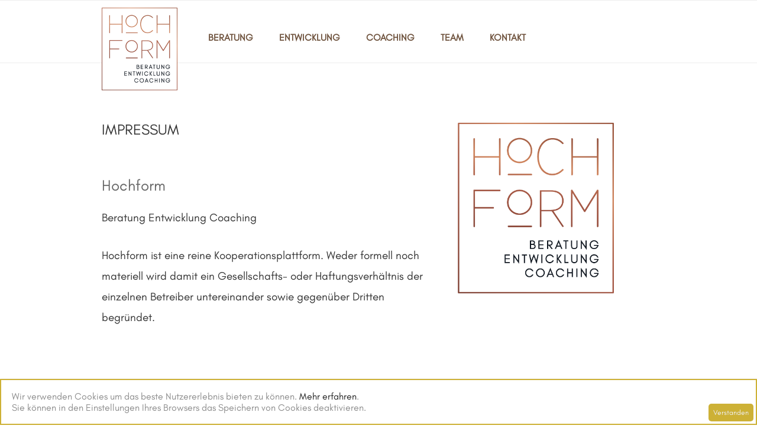

--- FILE ---
content_type: text/css
request_url: https://www.hochform.at/wordpress/wp-content/themes/twentyseventeen-child/style.css?ver=1.0.1
body_size: 11872
content:
/*
 Theme Name:   Hochform.at
 Theme URI:    http://example.com/twentyseventeen-child/
 Description:  Für Hochform maßgeschneitertes Child-Theme enthält diverse Anpassungen um beispielsweise einzigartige Kreise darzustellen und der CI entsprechende Fonts und Farben bereit zu stellen. 
 Author:       Michael Silber
 Author URI:   mailto:webmaster@hochform.at
 Template:     twentyseventeen
 Version:      1.0.1
 License:      GNU General Public License v2 or later
 License URI:  http://www.gnu.org/licenses/gpl-2.0.html
 Tags:         light, dark, two-columns, right-sidebar, responsive-layout, accessibility-ready
 Text Domain:  twenty-seventeen-child
*/

/* 
// MOD WEB
1) PETROL FINAL        #007D93
   Petrol FINAL hover  #009AB2
2) yellow              #e0c136
3) Marine-blue         #245080
Hellgrau               #dbdbdb
Brown (menu)           #6e523d
*/
/* custom hf font https://websitesetup.org/custom-fonts-wordpress/ */
@font-face {
	font-family: GlacialIndifference;
	src: local("GlacialIndifference-Regular"),
		url("fonts/GlacialIndifference-Regular.otf") format('opentype');
	/*src: url(http://www.hochform.at/wordpress/wp-content/themes/twentyseventeen-child/fonts/GlacialIndifference-Regular.otf);	*/ 
	font-weight: normal;
}
body,
button,
input,
select,
textarea {
	/* color: #101318;*/
	color: #333; /* info: overrided by wordpress */
	font-family: "GlacialIndifference","Libre Franklin", "Helvetica Neue", helvetica, arial, sans-serif;
	font-size: 19px;
	/*font-size: 1.0975rem;*/
	line-height: 1.86; /* 1.36 */
	/* text-align: center; */
}
h3.widget-title {font-size: 25px;}
#accordion1 h3{ color: white;} /* white title in bg-colored widget */
#accordion2 h3{	color: white;}
#accordion3 h3{	color: white;}
#contact.title_white h3{ color: white;}
#home.title_white h3{ color: white;}

/* adjust padding & margin */
.widget {
	margin: 0;
	padding: 0;
}
.textwidget {
	margin: 0;
	padding: 0;
}

/* header */
.site-header { 
	background-color: #fff;
	z-index:9999; 
}

/* Main navigation elemnt padding reduction */
.main-navigation a {
    /*padding: 1em 1.75em;*/
}

/* Navigation Colors */
.navigation-top { background-color: #fff;}
.navigation-top .current-menu-item > a { color: #007D93;}
.main-navigation a { color: #6e523d;}
.main-navigation a:hover {color: #009AB2;}

/* Navigation Colors js-Menu */
.menu-toggle:hover {color: #009AB2;}
.js .menu-toggle {color: #6e523d;} /* Menubuttoncolor */
.js .main-navigation.toggled-on > div > ul {background-color: #FFF;}

/* PostID specifics */
/*.postid-1 .site-content-contain { background-color: #00807E; }*/

/* Contact Form site footer widget */
.site-footer .widget-column.footer-widget-2 {
	width: 100%;
	/*float: right;*/
}
/* site footer */
.site-footer {
	background-color: #007D93;
	color: #FFF;
}
.site-footer .a{
	color: #FFF;
	box-shadow: 0 0 8px rgba(0, 0, 1, .8);
	-webkit-box-shadow: 0 0 8px rgba(0, 0, 1, .8);
	-moz-box-shadow: 0 0 8px rgba(0, 0, 1, .8);
}

/* #### Setup Header/Logo/Menu #### */
/* Logo overlap into page */
img.custom-logo {
	max-height: 140px;
	margin-bottom: -90px;
}
.panel-content .wrap {padding-top: 0em} /* b: sticky menu padding on home */
.site-content {padding-top: 0em;padding-bottom:1em;} /* b: sticky menu padding on sites */
/*.archive.category,.error404{margin-top: 1.3em;} /* margin on sites */
article.post.type-post.category-news{margin-top: 1.3em;}	 /* each post */
header.page-header{margin-top: 3em;} /* category news seperation */

/* Mobile menu right */
.menu-toggle {
	margin: 1px 1px 2px auto;
	padding: 1em;
	font-size: 18px;
	text-transform: uppercase;
}
/* Logo Menu Integration */
#masthead .wrap,
.navigation-top {
	position: static;
	font-size: 16px;
}
.site-branding {
	padding-right: 70px;
}
.site-navigation-logo { /* Navigation Logo*/
	/*position: absolute;
	left: 10%;
	top: 20px;*/
	margin: 20px 0 0 40px; /* Abstand Logo oben links auf s */
}
.main-navigation ul {text-align: right;} /* s: menu right*/

/*@media screen and (min-width: 48em)*/
@media screen and (min-width: 768px) { /* 768 1024px*/
	#masthead .wrap,
	.navigation-top {
		position: relative;
	}
	.site-branding {
		padding-right: 0;
	}
	.site-navigation-logo {
		position: static;
		margin: 0;/* b: override small screen setup */
		padding-left: 0;
		padding-top: 0;
	}
	.site-navigation-logo,
	.site-navigation-menu {
		float: left;
	}
	.site-navigation-menu {
		/* 20px = half the height of the logo to vertically center text */
		margin-top: 20px;
	}
	.panel-content .wrap {
		margin-top: 5.25em;
		padding-top: 0em; /* b: sticky menu padding */
		padding-bottom: 0em; /* remove padding */
	}
	.site-footer {
		margin-top: 0em;
	}
}
@media screen and (min-width: 922px) { /* 922 ohne NEWS, 1007 mit*/
	div#content.site-content-contain{ /* sticky menu padding for whole site */
		margin-top: 5.25em;
	}
	.panel-content .wrap {
		margin-top: 5.25em;
		padding-bottom: 0em;
	}
	.archive.category,.error404{ /* margin on sites */
		padding-top: 5.25em;
	}
	article.post.type-post.category-news{ /* each post */
		margin-top: 5em;
		padding-bottom:0em;
		margin-bottom:3em;
	}	
	header.page-header{
		margin-bottom:0em;
		padding-bottom:0em;
	}	
	aside#secondary.widget-area{margin-top: 7em;}
}
@media only screen and (max-width: 921px) and (min-width: 768px){
  ul#top-menu.menu>li.menu-item>a{
    padding: 1em 0.4em;
  }
}

/* Remove preset twentyseventeen Header section */
.page .entry-header {display: none !important;}
.site-branding {display: none !important;}


/* SiteOrigin Layout modifications */
.page-one-column .panel-content .wrap { /* main page wrap */
	max-width: 1024px; /* Larger page content */
	padding-left: 2.3em;/* content and top/footer in same row */
	padding-right: 2.3em;
}
.site-content .wrap{ /* Every wrap exept main page*/
	max-width: 1024px; /* Larger page content */
	padding-left:	 2.3em;/* content and top/footer in same row */
	padding-right: 2.3em;
}
.site-footer .div .wrap{/*footerwrap*/
	max-width: 1024px; /* Larger page content */
	padding-left:	 2em;/* content and top/footer in same row */
	padding-right: 2em;
	
}
/* make all other pages 100% 
 * https://wordpress.org/support/topic/making-the-pages-full-width/
 */
.page.page-one-column:not(.twentyseventeen-front-page) #primary {
	max-width: 100% !important;
}


/* Home */
.hf-seperation-brwn {
	border-top: 4px solid #AD8061;
}
.hf-seperation {
	border-top: 4px solid #007D93;
}
.hf-seperation-testimonials {
	border-top: 4px solid #007D93;
}
.circleborder {
	border-radius: 150px;
	-webkit-border-radius: 150px;
	-moz-border-radius: 150px;
	border: 4px #BF8A5E;
}
/* Team */
.bordershadow {
	/*border-radius: 150px;
	-webkit-border-radius: 150px;
	-moz-border-radius: 150px;*/
	box-shadow: 0 0 8px rgba(0, 0, 0, .8);
	-webkit-box-shadow: 0 0 8px rgba(0, 0, 0, .8);
	-moz-box-shadow: 0 0 8px rgba(0, 0, 0, .8);
}

/* ok button */
.button {
	background-color: #4CAF50; /* Green */
	border: none;
	color: white;
	padding: 16px 32px;
	text-align: center;
	text-decoration: none;
	display: inline-block;
	font-size: 16px;
	margin: 4px 2px;
	-webkit-transition-duration: 0.4s; /* Safari */
	transition-duration: 0.4s;
	cursor: pointer;
}
.button-green {
	background-color: #4CAF50; 
	color: white; 
	border: 2px solid #4CAF50;
}
.button-green:hover {
	background-color: white;
	color: black;
}


/* Circle with text
 *	by David Burford
 *	stackoverflow-link: https://stackoverflow.com/questions/16615403/css-how-to-draw-circle-with-text-in-middle
 *
 *	Gradient border
 *	visit w3schools https://www.w3schools.com/css/css3_gradients.asp
 *	or (fallback) https://stackoverflow.com/questions/31388861/is-it-possible-to-create-a-gradient-border-on-a-circle-with-css3
 */
/* Main Container -	 this controls the size of the circle */
.circle_container
{
	width : 220px; /* 128px;*/
	height : 220px; /* 128px;*/
	margin : 0 auto; /* 0; without auto */
	margin-bottom: 2em; /* hochform, with Oline 3em */
	padding : 0;
/*	border : 1px solid red; */
	
	/* gradient border (fill circle)*/
	background: #512821; /* for browser that do not support gradient */
	background: -webkit-linear-gradient(left top, #E09665 0%, #512821 100%);
	background: radial-gradient(farthest-corner at 40% 33%, #512821, #E09665, #512821);
	border-radius: 50%;/* instead of 1000px*/
	padding: 3px; /* gradient circle border */
}

/* Circle Main draws the actual circle */
.circle_main
{
	width : 100%;
	height : 100%;
	border-radius : 50%;
	background: white; /* fill the circle, leaves us a border*/
	/*border : 2px solid #512821; /*black;	/* can alter thickness and colour of circle on this line */
	margin : 0;
	padding : 0;
	/* transition (used to change color on hover) 
	* https://www.w3schools.com/css/css3_buttons.asp
	*/
	-webkit-transition-duration: 0.4s; /* Safari */
	transition-duration: 0.4s;
}
.circle_main:hover {
	background-color: #FFF;
	color: #6e523d !important;
}

.hf_bg_petrol
{
	background: #007D93;
	color: white !important;
}
.hf_bg_lightgreen
{
	background: #e0c136;
	color: white !important;
}
.hf_bg_darkgreen
{
	background: #245080;
	color: white !important;
}
/* Circle Text Container - constrains text area to within the circle */
.circle_text_container
{
	/* area constraints */
	width : 70%;
	height : 70%;
	max-width : 70%;
	max-height : 70%;
	margin : 0;
	padding : 0;

	/* some position nudging to center the text area */
	position : relative;
	left : 15%;
	top : 15%;
	
	/* preserve 3d prevents blurring sometimes caused by the text centering in the next class */
	transform-style : preserve-3d;
	
	font-size: 16px; /* avoid text-overflow by reducing size */
	
	/*border : 1px solid green;*/
}

/* Circle Text - the appearance of the text within the circle plus vertical centering */
.circle_text
{
	/* change font/size/etc here */
	/*font: 11px "Tahoma", Arial, Serif;*/	
	text-align : center;
	
	/* vertical centering technique */
	position : relative;
	top : 50%;
	transform : translateY(-50%);
}

/* Hochform O-Line */
.hf_oline_container {
	border-radius: 40px;
	margin: 0 auto;
	margin-top: 1em;
	margin-bottom: 3em;
	background: #512821; /* for browser that do not support gradient */
	background: -webkit-linear-gradient(left top, #E09665 0%, #512821 100%);
	background: linear-gradient(to right, #E09665, #936244, #6e523d, #E09665);
	width: 220px;
	height: 3px;
}


/*
 * Override jumps coused by popup plugin style sheet
	html.pum-open.pum-open-overlay.pum-open-scrollable .pum-overlay.pum-active{overflow-y:visible !important;-webkit-overflow-scrolling:auto !important}
 html.pum-open.pum-open-overlay.pum-open-scrollable body>[aria-hidden]{padding-right:0px !important;}
 html.pum-open.pum-open-overlay,html.pum-open.pum-open-overlay.pum-open-fixed .pum-overlay{overflow:visible !important;}
 */

 html.pum-open.pum-open-overlay.pum-open-scrollable body>[aria-hidden]{padding-right:0px !important;}
 html.pum-open.pum-open-overlay,html.pum-open.pum-open-overlay.pum-open-fixed .pum-overlay{overflow:visible !important;}
 
 /* Datenschutzseite GA button */
#gaoo-link {
   background-color: #007d93;
   border-radius: 50px;
   color: #fff;
   padding: 5px 15px;
}

/* Category news archive styling */
html>body.category-news div.site-content-contain>div#content.site-content>div.wrap>header.page-header{
  display: none;
}
@media screen and (min-width: 768px) and (max-width: 920px) {
  html>body.archive div.site-content-contain>div#content.site-content>div.wrap>header.page-header{
    padding-top: 1em;
    padding-bottom: 0;
  }
  html>body.category-news main#main.site-main>article.post,
  html>body.archive main#main.site-main>article.post{
	margin-top: 4.5em;
	margin-bottom: 0em;
  }
}
@media screen and (min-width: 920px) {
  html>body.archive div.site-content-contain>div#content.site-content>div.wrap>header.page-header{
    padding-top: 1em;
    padding-bottom: 0;
  }
  html>body.category-news main#main.site-main>article.post,
  html>body.archive main#main.site-main>article.post{
	margin-top:0.1em;
  }
}

--- FILE ---
content_type: text/css
request_url: https://www.hochform.at/wordpress/wp-content/uploads/pum/pum-site-styles.css?generated=1727546300&ver=1.20.2
body_size: 16102
content:
/**
 * Do not touch this file! This file created by the Popup Maker plugin using PHP
 * Last modified time: Sep 28 2024, 06:58:19
 */


@keyframes rotate-forever{0%{transform:rotate(0)}100%{transform:rotate(360deg)}}@keyframes spinner-loader{0%{transform:rotate(0)}100%{transform:rotate(360deg)}}.pum-container,.pum-content,.pum-content+.pum-close,.pum-content+.pum-close:active,.pum-content+.pum-close:focus,.pum-content+.pum-close:hover,.pum-overlay,.pum-title{background:0 0;border:none;bottom:auto;clear:none;cursor:default;float:none;font-family:inherit;font-size:medium;font-style:normal;font-weight:400;height:auto;left:auto;letter-spacing:normal;line-height:normal;max-height:none;max-width:none;min-height:0;min-width:0;overflow:visible;position:static;right:auto;text-align:left;text-decoration:none;text-indent:0;text-transform:none;top:auto;visibility:visible;white-space:normal;width:auto;z-index:auto}.pum-container .pum-content+.pum-close>span,.pum-content,.pum-title{position:relative;z-index:1}.pum-overlay,html.pum-open.pum-open-overlay-disabled.pum-open-fixed .pum-container,html.pum-open.pum-open-overlay.pum-open-fixed .pum-container{position:fixed}.pum-overlay{height:100%;width:100%;top:0;left:0;right:0;bottom:0;z-index:1999999999;overflow:initial;display:none;transition:.15s ease-in-out}.pum-overlay.pum-form-submission-detected,.pum-overlay.pum-preview{display:block}.pum-overlay,.pum-overlay *,.pum-overlay :after,.pum-overlay :before,.pum-overlay:after,.pum-overlay:before{box-sizing:border-box}.pum-container{top:100px;position:absolute;margin-bottom:3em;z-index:1999999999}.pum-container.pum-responsive{left:50%;margin-left:-47.5%;width:95%;height:auto;overflow:visible}.pum-container.pum-responsive img{max-width:100%;height:auto}@media only screen and (min-width:1024px){.pum-container.pum-responsive.pum-responsive-nano{margin-left:-5%;width:10%}.pum-container.pum-responsive.pum-responsive-micro{margin-left:-10%;width:20%}.pum-container.pum-responsive.pum-responsive-tiny{margin-left:-15%;width:30%}.pum-container.pum-responsive.pum-responsive-small{margin-left:-20%;width:40%}.pum-container.pum-responsive.pum-responsive-medium{margin-left:-30%;width:60%}.pum-container.pum-responsive.pum-responsive-normal{margin-left:-30%;width:70%}.pum-container.pum-responsive.pum-responsive-large{margin-left:-35%;width:80%}.pum-container.pum-responsive.pum-responsive-xlarge{margin-left:-47.5%;width:95%}.pum-container.pum-responsive.pum-position-fixed{position:fixed}}@media only screen and (max-width:1024px){.pum-container.pum-responsive.pum-position-fixed{position:absolute}}.pum-container.custom-position{left:auto;top:auto;margin-left:inherit}.pum-container .pum-title{margin-bottom:.5em}.pum-container .pum-content>:last-child,.pum-form__message:last-child{margin-bottom:0}.pum-container .pum-content:focus{outline:0}.pum-container .pum-content>:first-child{margin-top:0}.pum-container .pum-content+.pum-close{text-decoration:none;text-align:center;line-height:1;position:absolute;cursor:pointer;min-width:1em;z-index:2;background-color:transparent}.pum-container.pum-scrollable .pum-content{overflow:auto;overflow-y:scroll;max-height:95%}.pum-overlay.pum-overlay-disabled{visibility:hidden}.pum-overlay.pum-overlay-disabled::-webkit-scrollbar{display:block}.pum-overlay.pum-overlay-disabled .pum-container{visibility:visible}.popmake-close,.pum-overlay.pum-click-to-close{cursor:pointer}html.pum-open.pum-open-overlay,html.pum-open.pum-open-overlay.pum-open-fixed .pum-overlay{overflow:hidden}html.pum-open.pum-open-overlay.pum-open-scrollable body>:not([aria-modal=true]){padding-right:15px}html.pum-open.pum-open-overlay.pum-open-scrollable .pum-overlay.pum-active{overflow-y:scroll;-webkit-overflow-scrolling:touch}html.pum-open.pum-open-overlay-disabled.pum-open-scrollable .pum-overlay.pum-active{position:static;height:auto;width:auto}.pum-form{margin:0 auto 16px}.pum-form__field{margin-bottom:1em}.pum-form__field label{font-weight:700}.pum-form__field input[type=date],.pum-form__field select{margin:0 auto;font-size:18px;line-height:26px;text-align:center;padding:3px;vertical-align:middle}.pum-form__field select{padding:5px 3px}.pum-form__loader{font-size:2em;animation-duration:.75s;animation-iteration-count:infinite;animation-name:rotate-forever;animation-timing-function:linear;height:.75em;width:.75em;border:.25em solid rgba(0,0,0,.5);border-right-color:transparent;border-radius:50%;display:inline-block}.pum-form__submit{position:relative}.pum-form__submit .pum-form__loader{margin-left:.5em;border:.25em solid rgba(255,255,255,.5);border-right-color:transparent}.pum-form__messages{display:none;border:1px solid rgba(0,0,0,.25);margin-bottom:.5em;padding:1em;position:relative}.pum-form__message{margin-bottom:.5em}.pum-form__message--error{color:red!important;border-color:red}.pum-form__message--success{color:green!important;border-color:green}.pum-form--loading,.pum-sub-form .pum-sub-form-loading{opacity:.5}.pum-alignment-left,.pum-form--alignment-left{text-align:left}.pum-alignment-center{text-align:center}.pum-alignment-right{text-align:right}.pum-form--alignment-center{text-align:center}.pum-form--alignment-right{text-align:right}.pum-form--layout-standard .pum-form__field>label{margin-bottom:.25em;display:block}.pum-form--layout-inline .pum-form__field{display:inline-block}.pum-form--layout-block .pum-form__field,.pum-form--layout-block button,.pum-form--layout-block div,.pum-form--layout-block input{display:block;width:100%}.pum-form--style-default label{font-size:14px;font-weight:700}.pum-form--style-default input[type=email],.pum-form--style-default input[type=text]{background-color:#f8f7f7;margin-bottom:5px;font-size:14px;padding:10px 8px}.pum-form--style-default button{font-size:18px;margin:10px 0 0;padding:10px 5px;cursor:pointer}.pum-sub-form p.pum-newsletter-error-msg{margin:0}.pum-sub-form .spinner-loader{right:50%;position:absolute;bottom:40%}.pum-sub-form .spinner-loader:not(:required){animation:1.5s linear infinite spinner-loader;border-radius:.5em;box-shadow:rgba(0,0,51,.3) 1.5em 0 0 0,rgba(0,0,51,.3) 1.1em 1.1em 0 0,rgba(0,0,51,.3) 0 1.5em 0 0,rgba(0,0,51,.3) -1.1em 1.1em 0 0,rgba(0,0,51,.3) -1.5em 0 0 0,rgba(0,0,51,.3) -1.1em -1.1em 0 0,rgba(0,0,51,.3) 0 -1.5em 0 0,rgba(0,0,51,.3) 1.1em -1.1em 0 0;display:inline-block;font-size:10px;width:1em;height:1em;margin:1.5em;overflow:hidden;text-indent:100%}.pum-form__field--consent{text-align:left}.pum-form__field--consent.pum-form__field--checkbox label,.pum-form__field--consent.pum-form__field--radio .pum-form__consent-radios.pum-form__consent-radios--inline label{display:inline-block;vertical-align:middle}.pum-form__field--consent.pum-form__field--checkbox label input{display:inline-block;width:inherit;margin:0;vertical-align:middle}.pum-form__field--consent.pum-form__field--radio .pum-form__consent-radios.pum-form__consent-radios--inline label input{display:inline-block;width:inherit;margin:0;vertical-align:middle}.pum-form__field--consent.pum-form__field--radio .pum-form__consent-radios.pum-form__consent-radios--inline label+label{margin-left:1em}.pum-form__field--consent.pum-form__field--radio .pum-form__consent-radios.pum-form__consent-radios--stacked label{display:block;vertical-align:middle}.pum-form__field--consent.pum-form__field--radio .pum-form__consent-radios.pum-form__consent-radios--stacked label input{display:inline-block;width:inherit;margin:0;vertical-align:middle}.pum-container iframe.formidable{width:100%;overflow:visible}.flatpickr-calendar.open,.pika-single,body div#ui-datepicker-div[style]{z-index:9999999999!important}

/* Popup Theme 1559: Floating Bar - Soft Blue */
.pum-theme-1559, .pum-theme-floating-bar { background-color: rgba( 255, 255, 255, 0.00 ) } 
.pum-theme-1559 .pum-container, .pum-theme-floating-bar .pum-container { padding: 8px; border-radius: 0px; border: 1px none #000000; box-shadow: 1px 1px 3px 0px rgba( 2, 2, 2, 0.23 ); background-color: rgba( 238, 246, 252, 1.00 ) } 
.pum-theme-1559 .pum-title, .pum-theme-floating-bar .pum-title { color: #505050; text-align: left; text-shadow: 0px 0px 0px rgba( 2, 2, 2, 0.23 ); font-family: inherit; font-weight: 400; font-size: 32px; line-height: 36px } 
.pum-theme-1559 .pum-content, .pum-theme-floating-bar .pum-content { color: #505050; font-family: inherit; font-weight: 400 } 
.pum-theme-1559 .pum-content + .pum-close, .pum-theme-floating-bar .pum-content + .pum-close { position: absolute; height: 18px; width: 18px; left: auto; right: 5px; bottom: auto; top: 50%; padding: 0px; color: #505050; font-family: Sans-Serif; font-weight: 700; font-size: 15px; line-height: 18px; border: 1px solid #505050; border-radius: 15px; box-shadow: 0px 0px 0px 0px rgba( 2, 2, 2, 0.00 ); text-shadow: 0px 0px 0px rgba( 0, 0, 0, 0.00 ); background-color: rgba( 255, 255, 255, 0.00 ); transform: translate(0, -50%) } 

/* Popup Theme 1560: Content Only - For use with page builders or block editor */
.pum-theme-1560, .pum-theme-content-only { background-color: rgba( 0, 0, 0, 0.70 ) } 
.pum-theme-1560 .pum-container, .pum-theme-content-only .pum-container { padding: 0px; border-radius: 0px; border: 1px none #000000; box-shadow: 0px 0px 0px 0px rgba( 2, 2, 2, 0.00 ) } 
.pum-theme-1560 .pum-title, .pum-theme-content-only .pum-title { color: #000000; text-align: left; text-shadow: 0px 0px 0px rgba( 2, 2, 2, 0.23 ); font-family: inherit; font-weight: 400; font-size: 32px; line-height: 36px } 
.pum-theme-1560 .pum-content, .pum-theme-content-only .pum-content { color: #8c8c8c; font-family: inherit; font-weight: 400 } 
.pum-theme-1560 .pum-content + .pum-close, .pum-theme-content-only .pum-content + .pum-close { position: absolute; height: 18px; width: 18px; left: auto; right: 7px; bottom: auto; top: 7px; padding: 0px; color: #000000; font-family: inherit; font-weight: 700; font-size: 20px; line-height: 20px; border: 1px none #ffffff; border-radius: 15px; box-shadow: 0px 0px 0px 0px rgba( 2, 2, 2, 0.00 ); text-shadow: 0px 0px 0px rgba( 0, 0, 0, 0.00 ); background-color: rgba( 255, 255, 255, 0.00 ) } 

/* Popup Theme 1303: Cookie-night */
.pum-theme-1303, .pum-theme-cookie-night { background-color: rgba( 255, 255, 255, 1.00 ) } 
.pum-theme-1303 .pum-container, .pum-theme-cookie-night .pum-container { padding: 18px; border-radius: -5px; border: 1px none #000000; box-shadow: 1px 1px 3px 0px rgba( 2, 2, 2, 0.23 ); background-color: rgba( 58, 58, 58, 1.00 ) } 
.pum-theme-1303 .pum-title, .pum-theme-cookie-night .pum-title { color: #e8e8e8; text-align: left; text-shadow: 0px 0px 0px rgba( 2, 2, 2, 0.23 ); font-family: inherit; font-size: 32px; line-height: 36px } 
.pum-theme-1303 .pum-content, .pum-theme-cookie-night .pum-content { color: #e8e8e8; font-family: inherit } 
.pum-theme-1303 .pum-content + .pum-close, .pum-theme-cookie-night .pum-content + .pum-close { position: absolute; height: auto; width: auto; left: auto; right: 5px; bottom: 7px; top: auto; padding: 8px; color: #ffffff; font-family: inherit; font-size: 12px; line-height: 14px; border: 1px none #ffffff; border-radius: 9px; box-shadow: 0px 0px 0px 0px rgba( 2, 2, 2, 0.23 ); text-shadow: 0px 0px 0px rgba( 0, 0, 0, 0.23 ); background-color: rgba( 0, 183, 205, 1.00 ) } 

/* Popup Theme 943: hf-popup-marineblue */
.pum-theme-943, .pum-theme-hf-popup-marineblue { background-color: rgba( 0, 0, 0, 0.50 ) } 
.pum-theme-943 .pum-container, .pum-theme-hf-popup-marineblue .pum-container { padding: 40px; border-radius: 3px; border: 1px none #000000; box-shadow: 1px 1px 25px 0px rgba( 2, 2, 2, 0.23 ); background-color: rgba( 36, 80, 128, 1.00 ) } 
.pum-theme-943 .pum-title, .pum-theme-hf-popup-marineblue .pum-title { color: #ffffff; text-align: left; text-shadow: 0px 0px 0px rgba( 2, 2, 2, 0.23 ); font-family: inherit; font-size: 26px; line-height: 48px } 
.pum-theme-943 .pum-content, .pum-theme-hf-popup-marineblue .pum-content { color: #ffffff; font-family: inherit } 
.pum-theme-943 .pum-content + .pum-close, .pum-theme-hf-popup-marineblue .pum-content + .pum-close { position: absolute; height: 36px; width: 51px; left: auto; right: 0px; bottom: auto; top: 0px; padding: 7px; color: #245080; font-family: inherit; font-size: 22px; line-height: 16px; border: 1px none #ffffff; border-radius: 0px; box-shadow: -1px 1px 1px 1px rgba( 2, 2, 2, 0.10 ); text-shadow: -1px 1px 1px rgba( 0, 0, 0, 0.10 ); background-color: rgba( 255, 255, 255, 1.00 ) } 

/* Popup Theme 938: hf-popup-yellow */
.pum-theme-938, .pum-theme-hf-popup-yellow { background-color: rgba( 0, 0, 0, 0.50 ) } 
.pum-theme-938 .pum-container, .pum-theme-hf-popup-yellow .pum-container { padding: 40px; border-radius: 3px; border: 1px none #000000; box-shadow: 1px 1px 25px 0px rgba( 2, 2, 2, 0.23 ); background-color: rgba( 224, 193, 54, 1.00 ) } 
.pum-theme-938 .pum-title, .pum-theme-hf-popup-yellow .pum-title { color: #ffffff; text-align: left; text-shadow: 0px 0px 0px rgba( 2, 2, 2, 0.23 ); font-family: inherit; font-size: 26px; line-height: 48px } 
.pum-theme-938 .pum-content, .pum-theme-hf-popup-yellow .pum-content { color: #ffffff; font-family: inherit } 
.pum-theme-938 .pum-content + .pum-close, .pum-theme-hf-popup-yellow .pum-content + .pum-close { position: absolute; height: 36px; width: 51px; left: auto; right: 0px; bottom: auto; top: 0px; padding: 7px; color: #e0c136; font-family: inherit; font-size: 22px; line-height: 16px; border: 1px none #ffffff; border-radius: 0px; box-shadow: -1px 1px 1px 1px rgba( 2, 2, 2, 0.10 ); text-shadow: -1px 1px 1px rgba( 0, 0, 0, 0.10 ); background-color: rgba( 255, 255, 255, 1.00 ) } 

/* Popup Theme 865: hf-popup-petrol */
.pum-theme-865, .pum-theme-cutting-edge { background-color: rgba( 0, 0, 0, 0.50 ) } 
.pum-theme-865 .pum-container, .pum-theme-cutting-edge .pum-container { padding: 40px; border-radius: 3px; border: 1px none #000000; box-shadow: 1px 1px 25px 0px rgba( 2, 2, 2, 0.23 ); background-color: rgba( 0, 125, 147, 1.00 ) } 
.pum-theme-865 .pum-title, .pum-theme-cutting-edge .pum-title { color: #ffffff; text-align: left; text-shadow: 0px 0px 0px rgba( 2, 2, 2, 0.23 ); font-family: inherit; font-size: 26px; line-height: 48px } 
.pum-theme-865 .pum-content, .pum-theme-cutting-edge .pum-content { color: #ffffff; font-family: inherit } 
.pum-theme-865 .pum-content + .pum-close, .pum-theme-cutting-edge .pum-content + .pum-close { position: absolute; height: 36px; width: 51px; left: auto; right: 0px; bottom: auto; top: 0px; padding: 7px; color: #007d93; font-family: inherit; font-size: 22px; line-height: 16px; border: 1px none ; border-radius: 0px; box-shadow: -1px 1px 1px 1px rgba( 2, 2, 2, 0.10 ); text-shadow: -1px 1px 1px rgba( 0, 0, 0, 0.10 ); background-color: rgba( 255, 255, 255, 1.00 ) } 

/* Popup Theme 895: Cookie Notification */
.pum-theme-895, .pum-theme-cookie {  } 
.pum-theme-895 .pum-container, .pum-theme-cookie .pum-container { padding: 18px; border-radius: 0px; border: 2px solid #cdb136; box-shadow: 1px 1px 3px 0px rgba( 2, 2, 2, 0.23 ); background-color: rgba( 255, 255, 255, 1.00 ) } 
.pum-theme-895 .pum-title, .pum-theme-cookie .pum-title { color: #000000; text-align: left; text-shadow: 0px 0px 0px rgba( 2, 2, 2, 0.23 ); font-family: inherit; font-size: 32px; line-height: 36px } 
.pum-theme-895 .pum-content, .pum-theme-cookie .pum-content { color: #8c8c8c; font-family: inherit } 
.pum-theme-895 .pum-content + .pum-close, .pum-theme-cookie .pum-content + .pum-close { position: absolute; height: auto; width: auto; left: auto; right: 4px; bottom: 4px; top: auto; padding: 8px; color: #ffffff; font-family: inherit; font-size: 12px; line-height: 14px; border: 1px none #ffffff; border-radius: 5px; box-shadow: 0px 0px 0px 0px rgba( 2, 2, 2, 0.23 ); text-shadow: 0px 0px 0px rgba( 0, 0, 0, 0.23 ); background-color: rgba( 205, 177, 54, 1.00 ) } 



#pum-977 {z-index: 1999999999}
#pum-975 {z-index: 1999999999}
#pum-973 {z-index: 1999999999}
#pum-965 {z-index: 1999999999}
#pum-963 {z-index: 1999999999}
#pum-961 {z-index: 1999999999}
#pum-951 {z-index: 1999999999}
#pum-949 {z-index: 1999999999}
#pum-867 {z-index: 1999999999}
#pum-889 {z-index: 1999999999}


